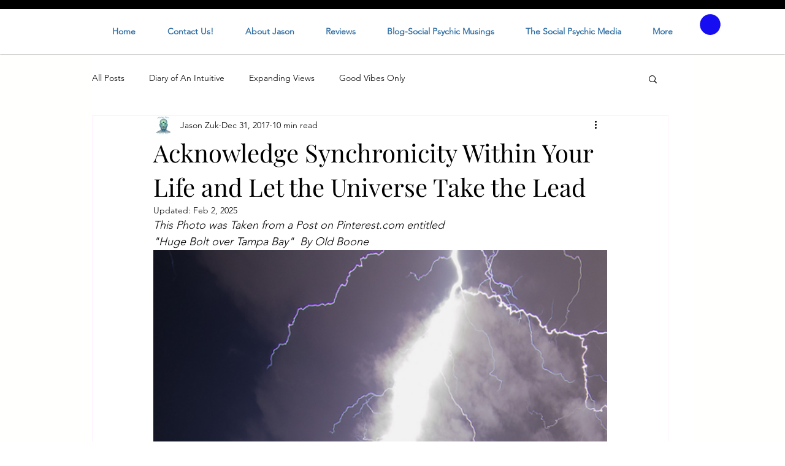

--- FILE ---
content_type: text/javascript; charset=utf-8
request_url: https://d.bablic.com/snippet/610f7c56e41f1e0001429f13.js?version=3.9
body_size: -54
content:
// Error: conf file does not have enough elements for site: 610f7c56e41f1e0001429f13